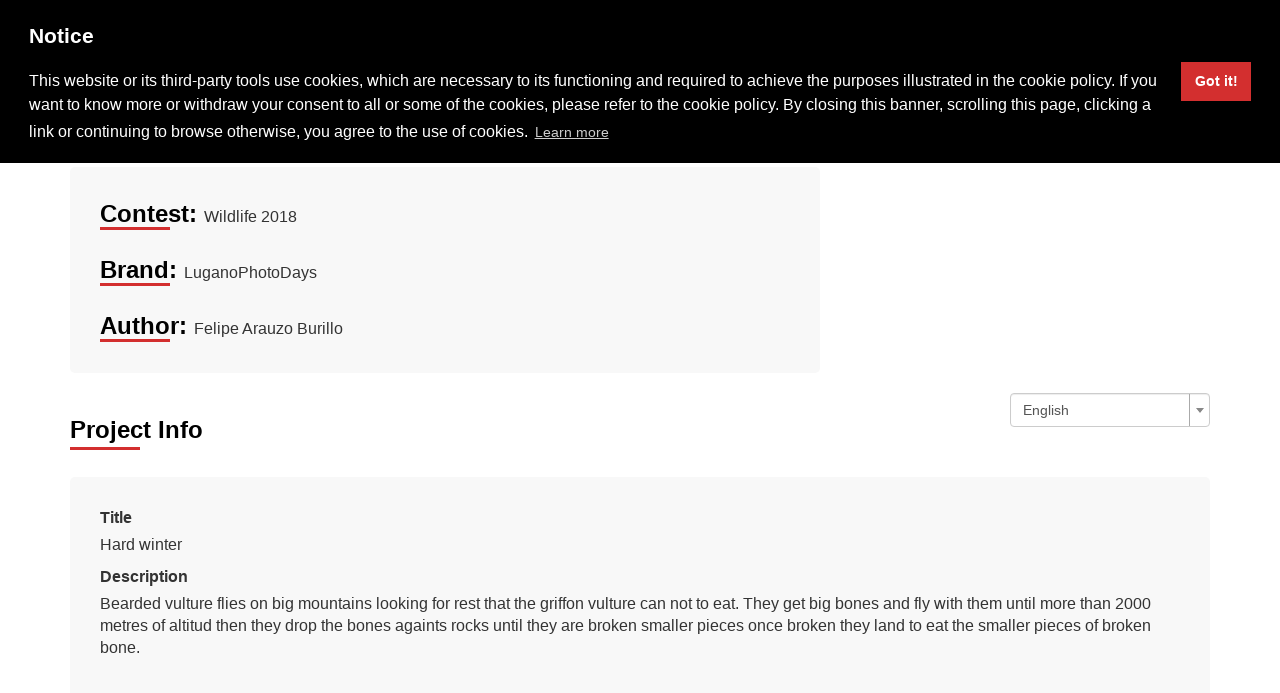

--- FILE ---
content_type: text/html; charset=UTF-8
request_url: https://luganophotodays.photocontest.ch/luganophotodays2018wildlife/2613/view
body_size: 2907
content:
<!DOCTYPE html>
<html lang="en-US">
	<head>
		<meta charset="UTF-8">
		<meta name="viewport" content="width=device-width, initial-scale=1">
		<meta name="csrf-param" content="_csrf">
    <meta name="csrf-token" content="tHVLgfvZ_85zsX9UfNn6fLMhQu0Dsxsai1-a94o19EnQNx3jvIHHjwGBLR4lmsgM20g3mkz9LEPlLKLE5AenEA==">
		<title>Project Detail</title>
		<link href="/lightbox/css/lightbox.css" rel="stylesheet">
<link href="/assets/1973c48e/css/bootstrap.css" rel="stylesheet">
<link href="/css/site.css" rel="stylesheet">
<link href="/assets/8e2af450/css/select2.min.css" rel="stylesheet">
<link href="/assets/8e2af450/css/select2-addl.min.css" rel="stylesheet">
<link href="/assets/8e2af450/css/select2-krajee.min.css" rel="stylesheet">
<link href="/assets/61ac3293/css/kv-widgets.min.css" rel="stylesheet">
<script>var s2options_d6851687 = {"themeCss":".select2-container--krajee","sizeCss":"","doReset":true,"doToggle":false,"doOrder":false};
window.select2_f3a3bd37 = {"theme":"krajee","width":"100%","minimumResultsForSearch":Infinity,"language":"en-US"};
</script>		
					<link rel="icon" href="https://www.photocontest.ch/minisite/1/logo.png" type="image.png" />
		
		<link rel="stylesheet" type="text/css" href="//cdnjs.cloudflare.com/ajax/libs/cookieconsent2/3.1.0/cookieconsent.min.css" />
		<script src="//cdnjs.cloudflare.com/ajax/libs/cookieconsent2/3.1.0/cookieconsent.min.js"></script>
		<script>
			window.addEventListener("load", function () {
				window.cookieconsent.initialise({
					"cookie": {
						"domain": ".photocontest.ch"
					},
					"palette": {
						"popup": {
							"background": "#000"
						},
						"button": {
							"background": "#d32f2f",
							"text": "#ffffff"
						}
					},
					"position": "top",
					"content": {
						"message": "<h4><strong>Notice</strong></h4>This website or its third-party tools use cookies, which are necessary to its functioning and required to achieve the purposes illustrated in the cookie policy. If you want to know more or withdraw your consent to all or some of the cookies, please refer to the cookie policy. By closing this banner, scrolling this page, clicking a link or continuing to browse otherwise, you agree to the use of cookies.",
						"dismiss": "Got it!",
						"link": "Learn more",
						"href": "https://www.photocontest.ch/cookie-policy"
					},
					"dismissOnScroll": 20,
					"dismissOnWindowClick": true,
				});
			});
		</script>
	</head>
	<body>
		
		<div class="wrap">
			<nav id="w1" class="navbar-inverse navbar-fixed-top navbar"><div class="container"><div class="navbar-header"><button type="button" class="navbar-toggle" data-toggle="collapse" data-target="#w1-collapse"><span class="sr-only">Toggle navigation</span>
<span class="icon-bar"></span>
<span class="icon-bar"></span>
<span class="icon-bar"></span></button><a class="navbar-brand" href="/"><img class="pull-left" src="https://www.photocontest.ch/minisite/1/logo.png" alt="">LuganoPhotoDays</a></div><div id="w1-collapse" class="collapse navbar-collapse"><ul id="w2" class="navbar-nav navbar-right nav"><li><a href="https://www.photocontest.ch">Photocontest.ch</a></li>
<li><a href="/">Home</a></li>
<li><a href="https://www.photocontest.ch/page/support">Support</a></li>
<li class="dropdown"><a class="dropdown-toggle" href="#" data-toggle="dropdown">English <span class="caret"></span></a><ul id="w3" class="dropdown-menu"><li><a href="/al/70" tabindex="-1">Italiano</a></li></ul></li>
<li><a href="//luganophotodays.photocontest.ch/signup">Signup</a></li>
<li><a href="//luganophotodays.photocontest.ch/login">Login</a></li></ul></div></div></nav>
			<div class="container">
												<div class="project-detail">

	<h2 class="text-center">Project Detail: <span>Hard winter</span></h2>

	<div class="row">
		<div class="col-md-8">
			<div class="project">
				<h3 class="inlined"><strong>Contest: </strong></h3>
				<p class="inlined">Wildlife 2018</p>
				<br><br>
				<h3 class="p-t inlined"><strong>Brand: </strong></h3>
				<p class="inlined">LuganoPhotoDays</p>
				<br><br>
				<h3 class="inlined"><strong>Author: </strong></h3>
				<p class="inlined">Felipe Arauzo Burillo</p>
			</div>
		</div>
			</div>

	<div class="contest-language-selector">
		<div class="kv-plugin-loading loading-w0">&nbsp;</div><select id="w0" class="form-control" name="contest-language" data-s2-options="s2options_d6851687" data-krajee-select2="select2_f3a3bd37" style="display:none">
<option value="40" selected>English</option>
<option value="70">Italian</option>
</select>	</div>


	<h3>Project Info </h3>
	<div class="project">
		<label>Title</label>		<p>Hard winter</p>

		
					<label>Description</label>			<p>Bearded vulture flies on big mountains looking for rest that the griffon vulture can not to eat. They get big bones and fly with them until more than 2000 metres of altitud then they drop the bones againts rocks until they are broken smaller pieces once broken they land to eat the smaller pieces of broken bone.</p>
			</div>

	<h3 class="clear">Photos </h3>

	<div class="row">
					<div class='col-lg-3 col-md-4 col-sm-6'>
				<div class="panel panel-default">

					<div class="panel-heading">

						
													<a href="https://www.photocontest.ch/project/2613/14976/800xAUTO.jpg" data-lightbox="roadtrip" data-title="Hard winter&lt;br&gt;&lt;i&gt;Beared vulture&lt;/i&gt;"><img src="https://www.photocontest.ch/project/2613/14976/768x576.jpg" width="100%" alt=""><div class="overlay"><ul><li><i class="glyphicon glyphicon-eye-open"></i></li></ul></div></a>											</div>

					<div class="panel-footer">
																				<p>Hard winter</p>																		</div>
				</div>
			</div>
			</div>

</div>
			</div>
		</div>

					<div class="partners text-center">
				<div class="container">
											<a href="https://www.fotocontest.it" target="_blank"><img src="https://www.photocontest.ch/minisite/1/partner/fotocontestit.png" alt=""></a>											<a href="https://www.photocontestinsider.com/" target="_blank"><img src="https://www.photocontest.ch/minisite/1/partner/photocontest-insider.jpg" alt=""></a>											<a href="https://www.concursosdefotografia.com/" target="_blank"><img src="https://www.photocontest.ch/minisite/1/partner/concursos-de-fotografia.png" alt=""></a>											<a href="https://www.all-about-photo.com" target="_blank"><img src="https://www.photocontest.ch/minisite/1/partner/all-about-photo.png" alt=""></a>											<a href="https://contestwatchers.com/" target="_blank"><img src="https://www.photocontest.ch/minisite/1/partner/contest-watchers.png" alt=""></a>											<a href="https://photocontestguru.com" target="_blank"><img src="https://www.photocontest.ch/minisite/1/partner/photo-contest-guru.png" alt=""></a>											<a href="https://photocontestdeadlines.com/" target="_blank"><img src="https://www.photocontest.ch/minisite/1/partner/photocontestdeadlinescom.png" alt=""></a>									</div>
			</div>
		
		<footer class="footer dark">
			<div class="container">
				<p class="pull-left">&copy; Photocontest.ch 2026 |
					<a href="https://www.photocontest.ch/page/support">Support</a>				</p>
				<p class="pull-right"><a href="https://www.photocontest.ch/privacy-policy" target="_blank">Privacy Policy</a> | <a href="https://www.photocontest.ch/cookie-policy" target="_blank">Cookie Policy</a></p>
			</div>
		</footer>

		<!-- Global site tag (gtag.js) - Google Analytics -->
		<script async src="https://www.googletagmanager.com/gtag/js?id=UA-33597753-3"></script>
		<script>
			window.dataLayer = window.dataLayer || [];
			function gtag() {
				dataLayer.push(arguments);
			}
			gtag('js', new Date());
			gtag('config', 'UA-33597753-3', {'anonymize_ip': true});
		</script>

		<script src="/assets/7fb8b0b0/jquery.js"></script>
<script src="/assets/3e0564ee/yii.js"></script>
<script src="/js/main.js"></script>
<script src="/lightbox/js/lightbox.js"></script>
<script src="/assets/8e2af450/js/select2.full.min.js"></script>
<script src="/assets/8e2af450/js/select2-krajee.min.js"></script>
<script src="/assets/61ac3293/js/kv-widgets.min.js"></script>
<script src="/assets/1973c48e/js/bootstrap.js"></script>
<script>jQuery(function ($) {
if (jQuery('#w0').data('select2')) { jQuery('#w0').select2('destroy'); }
jQuery.when(jQuery('#w0').select2(select2_f3a3bd37)).done(initS2Loading('w0','s2options_d6851687'));

	$('body').on('change','select[name="minisite-language"]',function(e){
		var trigger = $(this);
		var value = trigger.children("option:selected").val();
		window.location.href = '/ml/'+value;
	});

	$('body').on('change','select[name="contest-language"]',function(e){
		var trigger = $(this);
		var value = trigger.children("option:selected").val();
		window.location.href = '/luganophotodays2018wildlife/cl/'+value;
	});
});</script>	</body>
</html>


--- FILE ---
content_type: text/css
request_url: https://luganophotodays.photocontest.ch/css/site.css
body_size: 2531
content:
html {
    position: relative;
    min-height: 100%;
}

body {
    height: 100%;
    /* Margin bottom by footer height */
    margin-bottom: 60px;
}

.wrap {
    min-height: 100%;
    height: auto;
    margin: 0 auto -60px;
    padding: 0 0 60px;
}

.wrap>.container {
    padding: 53px 15px 20px;
}

a {
    font-size: 14px;
}

.footer {
    min-height: 60px;
    background-color: #f5f5f5;
    border-top: 1px solid #ddd;
    padding-top: 20px;
    position: absolute;
    bottom: 0;
    width: 100%;
}

.jumbotron {
    text-align: center;
    background-color: transparent;
}

.jumbotron .btn {
    font-size: 21px;
    padding: 14px 24px;
}

.not-set {
    color: #c55;
    font-style: italic;
}

/* add sorting icons to gridview sort links */
a.asc:after,
a.desc:after {
    position: relative;
    top: 1px;
    display: inline-block;
    font-family: 'Glyphicons Halflings';
    font-style: normal;
    font-weight: normal;
    line-height: 1;
    padding-left: 5px;
}

a.asc:after {
    content:
        /*"\e113"*/
        "\e151";
}

a.desc:after {
    content:
        /*"\e114"*/
        "\e152";
}

.sort-numerical a.asc:after {
    content: "\e153";
}

.sort-numerical a.desc:after {
    content: "\e154";
}

.sort-ordinal a.asc:after {
    content: "\e155";
}

.sort-ordinal a.desc:after {
    content: "\e156";
}

.grid-view td {
    white-space: nowrap;
}

.grid-view .filters input,
.grid-view .filters select {
    min-width: 50px;
}

.hint-block {
    display: block;
    margin-top: 5px;
    color: #999;
}

.error-summary {
    color: #a94442;
    background: #fdf7f7;
    border-left: 3px solid #eed3d7;
    padding: 10px 20px;
    margin: 0 0 15px 0;
}

/* align the logout "link" (button in form) of the navbar */
.nav>li>form {
    padding: 8px;
}

@media(max-width:768px) {
    .nav li>form {
        padding: 3px;
    }
}

.nav>li>form>button:hover {
    text-decoration: none;
}

.intl-tel-input {
    width: 100%;
}

/*** So Stylish ***/
a {
    color: #d32f2f;
}

h1 {
    letter-spacing: 3px;
    text-transform: uppercase;
    padding: 20px 0;
    font-weight: 400;
    font-size: 24px;
    background-color: #d32f2f;
    margin-top: 0;
    color: #fff;
    border-bottom-left-radius: 8px;
    border-bottom-right-radius: 8px;
}

h2 {
    margin-bottom: 50px;
    font-weight: 700;
    font-size: 40px;
}

h2 span {
    color: #d32f2f;
}

h3 {
    color: #000000;
    font-size: 24px;
    font-weight: 600;
    position: relative;
    transition: all 0.5s ease 0s;
    margin-bottom: 30px;
    line-height: unset;
}

h3::after {
    background: #d32f2f;
    content: "";
    height: 3px;
    left: 0;
    position: absolute;
    bottom: -3px;
    width: 70px;
}

footer.dark {
    color: #9d9d9d;
    background: #080808;
}

footer.dark a {
    color: #9d9d9d;
    text-decoration: none;
}

footer.dark a:hover,
footer.dark a:focus {
    color: #fff;
}

.cover {
    border-top-left-radius: 15px;
    border-top-right-radius: 15px;
}

.contest-details,
.brand-details {
    margin-top: 30px;
    margin-bottom: 30px;
}

.brand-contacts,
.brand-description,
.contest-description,
.contest-configuration {
    margin-top: 30px;
    background: #f8f8f8;
    padding: 30px;
    border-radius: 5px;
}

.brand-contacts h3,
.brand-description h3 {
    margin-top: 0;
}

.panel {
    background: #f5f5f5;
    position: relative;
    overflow: hidden;
    border: 0;
    border-radius: 0;
    box-shadow: none;
}

.panel-heading {
    border: 0;
}

.panel-heading {
    padding: 0;
    position: relative;
    overflow: hidden;
    margin-bottom: 0px;
    border: 0
}

.panel a:hover,
.panel h2:hover {
    text-decoration: none;
}

.overlay {
    position: absolute;
    left: 0;
    right: 0;
    text-align: center;
    width: 100%;
    height: 100%;
    background: rgba(211, 47, 47, 0.8);
    top: 0;
    transform: scale(0);
    transform-origin: 0 1 0;
    opacity: 0;
    transition: all 0.5s ease 0s;
    cursor: pointer;
}

.overlay ul {
    margin: 0;
    padding: 0;
    list-style: none;
    position: relative;
    top: 45%;
    transform: rotate(0deg);
    transition: all .9s;
}

.overlay ul li {
    display: inline-block;
    color: #ffffff;
    margin-right: 5px;
}

.overlay ul li i {
    color: #ffffff;
    font-size: 16px;
    width: 45px;
    height: 45px;
    line-height: 45px;
    border: 1px solid #ffffff;
    border-radius: 50%;
}

.panel:hover .overlay {
    opacity: 1;
    transform: scale(1);
}

.panel-body,
.panel-footer {
    transition: all 0.5s ease 0s;
    border: 0;
}

.panel:hover .panel-body,
.panel .panel-footer {
    background: #d32f2f;
    -webkit-transition: all 0.5s ease-out;
    -moz-transition: all 0.5s ease-out;
    -ms-transition: all 0.5s ease-out;
    -o-transition: all 0.5s ease-out;
    transition: all 0.5s ease-out;
    color: #fff;
}

.panel:hover .panel-body a.primary-color {
    color: #fff;
}
.panel-footer:hover h5 a:hover,
.panel-footer:hover a.primary-color:hover {
    text-decoration: underline;
}

.panel-footer p {
    margin-bottom: 0;
}


.panel:hover .panel-footer strong a,
.panel:hover .panel-footer h5 a {
    color: #fff;
}

.panel-footer a {
    font-size: 16px;
}

.panel-footer strong {
    font-style: italic;
}

.panel-footer h5 a {
    letter-spacing: 2px;
    text-transform: uppercase;
    font-size: 16px;
    font-weight: 400;
}

.panel-footer h5 {
    line-height: 21px;
    margin-bottom: 10px;
    height: 41px;
    overflow: hidden;
}

.projectsavailable {
    padding-top: 10px;
    height: 30px;
}

h2.panel-title a {
    color: #fff;
    letter-spacing: 3px;
    text-transform: uppercase;
    padding-bottom: 10px;
    line-height: 21px;
}

h2.panel-title {
    line-height: 21px;
    margin-bottom: 10px;
    height: 41px;
    overflow: hidden;
}

.panel:hover h2.panel-title a {
    color: #fff;
}

.panel-default>.panel-heading {
    min-height: 160px;
    background: #fff url('../images/spinner.gif') center no-repeat;
}

/*** Navbar ***/
.navbar-brand {
    padding: 10px 15px;
}

.navbar-brand img {
    padding-right: 15px;
}

.nav-pills {
    padding-top: 30px;
}

.nav-pills>li.active>a,
.nav-pills>li.active>a:hover,
.nav-pills>li.active>a:focus {
    background: #d32f2f;
    color: #fff;
}

.big-btn {
    font-size: 18px;
    padding: 7px 12px;
}

.contest-language-selector {
    margin-bottom: 0px;
}

.summary {
    text-align: right;
    margin-bottom: 15px;
}

.contest-language-selector {
    width: 200px;
    float: right;
}

.project {
    background: #f8f8f8;
    padding: 30px;
    border-radius: 5px;
    margin-bottom: 20px;
}

.project-detail {
    font-size: 16px;
}

.project-detail .panel-footer p {
    height: 88px;
    overflow: hidden;
}

.project h3 {
    margin-top: 0;
}

@media screen and (max-width: 767px) {
    .contest-language-selector {
        float: none;
    }
}

.clear {
    clear: both;
}

h4 {
    margin-bottom: 20px;
    margin-top: 0;
    font-size: 30px;
}

h4 strong {
    font-size: 21px;
}

h4 br {
    padding-bottom: 10px;
}

.m-b {
    margin-bottom: 20px;
}

.m-t {
    margin-top: 20px;
}
.mt-05{
	margin-top: 5px;
}
.mt-1{
	margin-top: 10px;
}
.mb-1{
	margin-bottom: 10px;
}
.mb-2{
	margin-bottom: 20px;
}
.mb-3{
	margin-bottom: 30px;
}
.ml-2{
	margin-left:20px;
}
.px-1{
	padding-left: 10px;
	padding-right: 10px;
}
.px-2{
	padding-left: 20px;
	padding-right: 20px;
}
.py-1{
	padding-bottom: 10px;
	padding-top: 10px;
}
.py-2{
	padding-bottom: 20px;
	padding-top: 20px;
}

.navbar-brand {
    line-height: 32px;
}

.dropdown-menu>.active>a,
.dropdown-menu>.active>a:hover,
.dropdown-menu>.active>a:focus {
    background-color: #d32f2f;
}

select option {
    height: 34px;
}

.alert {
    margin-top: 20px;
}

.panel-footer a {
    color: #fff;
    font-weight: bold;
}

.panel:hover a {
    color: #212121;
}

.upper {
    text-transform: uppercase;
}

.navbar-nav .btn {
    text-align: left;
}

.inlined {
    display: inline;
}

.status {
    border: 15px solid #babdbe;
}

.contest-configuration ul {
    padding-inline-start: 15px;
}

.pagination>li>a,
.pagination>li>span {
    padding: 10px 20px;
}

.contest-detail .list-view {
    position: relative;
}

.contest-detail .list-view p {
    height: 21px;
    line-height: 21px;
    overflow: hidden;
}

.list-view ul.pagination {
    display: table;
    margin: 20px auto;
    text-align: center;
}

@media screen and (max-width: 767px) {

    .pagination>li>a,
    .pagination>li>span {
        padding: 8px 13px;
    }
}

@media screen and (max-width: 470px) {

    .pagination>li>a,
    .pagination>li>span {
        padding: 5px 10px;
    }
}

.pagination>li>a,
.pagination>li>span,
.pagination>li>a:hover,
.pagination>li>span:hover,
.pagination>li>a:focus,
.pagination>li>span:focus {
    color: #d32f2f;
}

.pagination>.active>a,
.pagination>.active>span,
.pagination>.active>a:hover,
.pagination>.active>span:hover,
.pagination>.active>a:focus,
.pagination>.active>span:focus {
    background-color: #d32f2f;
    border-color: #d32f2f;
}

hr.home {
    margin-top: 60px;
    margin-bottom: 40px;
    border-top-color: #d32f2f;
    width: 33%;
    opacity: 0.5;
}

p a.viewall {
    font-size: 16px;
    text-transform: uppercase;
    font-weight: 400;
    letter-spacing: 2px;
}

p a.viewall:hover {
    text-decoration: none;
}

.shortcut-buttons .btn-default {
    outline: none !important;
}

.shortcut-buttons .btn-default.active {
    color: #fff;
    background-color: #c9302c;
    border-color: #ac2925;
}

.site-index .brand-logo {
    margin-top: 20px;
}

.site-index .brand-logo img {
    max-width: 400px;
    width: 100%;
    height: auto;
}

.partners>.container {
    padding-bottom: 20px;
}

.partners>.container img {
    padding: 20px;
}

.size_24{
	font-size: 24px;
}
.size_30{
	font-size: 30px;
}
#counter{
	display: inline-block;
	margin-left: 20px;
	float:right;
}
#counter .days, #counter .days_text,
#counter .hours, #counter .hours_text,
#counter .minutes, #counter .minutes_text,
#counter .seconds, #counter .seconds_text{
	display: block;
	text-transform: uppercase;
}
#counter .days,
#counter .hours,
#counter .minutes,
#counter .seconds{
	font-size: 60px;
	font-weight: bold;
	line-height: 55px;
	text-align: right;
	padding-right: 20px;
}
#counter .days_text,
#counter .hours_text,
#counter .minutes_text,
#counter .seconds_text{
	letter-spacing: 2px;
	padding-right: 20px;
	text-align: right;
}
#counter > span{
	display: inline-block;
}

@media(min-width:768px) and (max-width:992px) {
    #counter .days,
	#counter .hours,
	#counter .minutes,
	#counter .seconds{
		font-size: 40px;
	}
}
@media(max-width:768px) {
    #counter{
		float: none;
	}
	.mobilew-100{width:100%;}
	.mob-center{text-align: center;}
}

.registration-complete ol > li {
	padding-top: 20px;
}